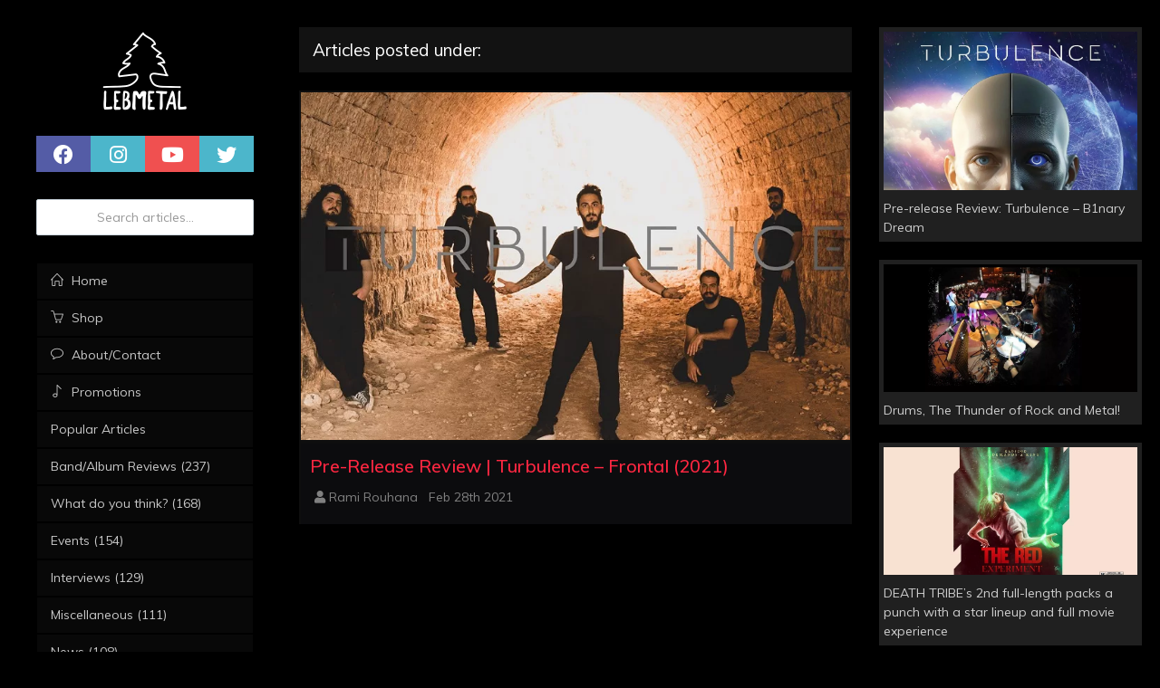

--- FILE ---
content_type: text/html; charset=UTF-8
request_url: https://lebmetal.com/2021/02/
body_size: 11082
content:
<!DOCTYPE html>
<html lang="en">
	<head>
		<meta http-equiv="Content-Type" content="text/html; charset=UTF-8" />
		<meta name="viewport" content="width=device-width, initial-scale=1.0" />
		<meta name="robots" content="index,follow,noodp,noydir" />
		<meta property="fb:app_id" content="575717509149512">
        
		            <link rel="canonical" href="https://lebmetal.com/2021/02/">
		        
		<link rel="pingback" href="https://lebmetal.com/xmlrpc.php" />
		<link rel="shortcut icon" type="image/png" href="https://lebmetal.com/wp-content/themes/wide/assets/images/favicon.png?v=1.3" />
		<link rel="apple-touch-icon" href="https://lebmetal.com/wp-content/themes/wide/assets/images/favicon.png?v=1.3" />
        
		
<title> | LebMetal</title>
<meta name="description" content="" />
<meta name="keywords" content="lebmetal, archive, list, " />

<meta property="og:type" content="website" />
<meta property="og:title" content=" | LebMetal" />
<meta property="og:url" content="https://lebmetal.com/2021/02/" />	
<meta property="og:description" content="" />
<meta property="og:image" content="https://lebmetal.com/wp-content/themes/wide/assets/images/default-facebook-small.png?v=10" />        
		<meta name='robots' content='max-image-preview:large' />
<link rel='dns-prefetch' href='//platform-api.sharethis.com' />
<link rel='dns-prefetch' href='//ajax.googleapis.com' />
<link rel='dns-prefetch' href='//fonts.googleapis.com' />
<link rel='dns-prefetch' href='//pagead2.googlesyndication.com' />
<script type="text/javascript">
/* <![CDATA[ */
window._wpemojiSettings = {"baseUrl":"https:\/\/s.w.org\/images\/core\/emoji\/14.0.0\/72x72\/","ext":".png","svgUrl":"https:\/\/s.w.org\/images\/core\/emoji\/14.0.0\/svg\/","svgExt":".svg","source":{"concatemoji":"https:\/\/lebmetal.com\/wp-includes\/js\/wp-emoji-release.min.js?ver=6.4.3"}};
/*! This file is auto-generated */
!function(i,n){var o,s,e;function c(e){try{var t={supportTests:e,timestamp:(new Date).valueOf()};sessionStorage.setItem(o,JSON.stringify(t))}catch(e){}}function p(e,t,n){e.clearRect(0,0,e.canvas.width,e.canvas.height),e.fillText(t,0,0);var t=new Uint32Array(e.getImageData(0,0,e.canvas.width,e.canvas.height).data),r=(e.clearRect(0,0,e.canvas.width,e.canvas.height),e.fillText(n,0,0),new Uint32Array(e.getImageData(0,0,e.canvas.width,e.canvas.height).data));return t.every(function(e,t){return e===r[t]})}function u(e,t,n){switch(t){case"flag":return n(e,"\ud83c\udff3\ufe0f\u200d\u26a7\ufe0f","\ud83c\udff3\ufe0f\u200b\u26a7\ufe0f")?!1:!n(e,"\ud83c\uddfa\ud83c\uddf3","\ud83c\uddfa\u200b\ud83c\uddf3")&&!n(e,"\ud83c\udff4\udb40\udc67\udb40\udc62\udb40\udc65\udb40\udc6e\udb40\udc67\udb40\udc7f","\ud83c\udff4\u200b\udb40\udc67\u200b\udb40\udc62\u200b\udb40\udc65\u200b\udb40\udc6e\u200b\udb40\udc67\u200b\udb40\udc7f");case"emoji":return!n(e,"\ud83e\udef1\ud83c\udffb\u200d\ud83e\udef2\ud83c\udfff","\ud83e\udef1\ud83c\udffb\u200b\ud83e\udef2\ud83c\udfff")}return!1}function f(e,t,n){var r="undefined"!=typeof WorkerGlobalScope&&self instanceof WorkerGlobalScope?new OffscreenCanvas(300,150):i.createElement("canvas"),a=r.getContext("2d",{willReadFrequently:!0}),o=(a.textBaseline="top",a.font="600 32px Arial",{});return e.forEach(function(e){o[e]=t(a,e,n)}),o}function t(e){var t=i.createElement("script");t.src=e,t.defer=!0,i.head.appendChild(t)}"undefined"!=typeof Promise&&(o="wpEmojiSettingsSupports",s=["flag","emoji"],n.supports={everything:!0,everythingExceptFlag:!0},e=new Promise(function(e){i.addEventListener("DOMContentLoaded",e,{once:!0})}),new Promise(function(t){var n=function(){try{var e=JSON.parse(sessionStorage.getItem(o));if("object"==typeof e&&"number"==typeof e.timestamp&&(new Date).valueOf()<e.timestamp+604800&&"object"==typeof e.supportTests)return e.supportTests}catch(e){}return null}();if(!n){if("undefined"!=typeof Worker&&"undefined"!=typeof OffscreenCanvas&&"undefined"!=typeof URL&&URL.createObjectURL&&"undefined"!=typeof Blob)try{var e="postMessage("+f.toString()+"("+[JSON.stringify(s),u.toString(),p.toString()].join(",")+"));",r=new Blob([e],{type:"text/javascript"}),a=new Worker(URL.createObjectURL(r),{name:"wpTestEmojiSupports"});return void(a.onmessage=function(e){c(n=e.data),a.terminate(),t(n)})}catch(e){}c(n=f(s,u,p))}t(n)}).then(function(e){for(var t in e)n.supports[t]=e[t],n.supports.everything=n.supports.everything&&n.supports[t],"flag"!==t&&(n.supports.everythingExceptFlag=n.supports.everythingExceptFlag&&n.supports[t]);n.supports.everythingExceptFlag=n.supports.everythingExceptFlag&&!n.supports.flag,n.DOMReady=!1,n.readyCallback=function(){n.DOMReady=!0}}).then(function(){return e}).then(function(){var e;n.supports.everything||(n.readyCallback(),(e=n.source||{}).concatemoji?t(e.concatemoji):e.wpemoji&&e.twemoji&&(t(e.twemoji),t(e.wpemoji)))}))}((window,document),window._wpemojiSettings);
/* ]]> */
</script>
<style type="text/css" media="all">
.wpautoterms-footer{background-color:#ffffff;text-align:center;}
.wpautoterms-footer a{color:#000000;font-family:Arial, sans-serif;font-size:14px;}
.wpautoterms-footer .separator{color:#cccccc;font-family:Arial, sans-serif;font-size:14px;}</style>
<style id='wp-emoji-styles-inline-css' type='text/css'>

	img.wp-smiley, img.emoji {
		display: inline !important;
		border: none !important;
		box-shadow: none !important;
		height: 1em !important;
		width: 1em !important;
		margin: 0 0.07em !important;
		vertical-align: -0.1em !important;
		background: none !important;
		padding: 0 !important;
	}
</style>
<link rel='stylesheet' id='wp-block-library-css' href='https://lebmetal.com/wp-includes/css/dist/block-library/style.min.css?ver=6.4.3' type='text/css' media='all' />
<style id='classic-theme-styles-inline-css' type='text/css'>
/*! This file is auto-generated */
.wp-block-button__link{color:#fff;background-color:#32373c;border-radius:9999px;box-shadow:none;text-decoration:none;padding:calc(.667em + 2px) calc(1.333em + 2px);font-size:1.125em}.wp-block-file__button{background:#32373c;color:#fff;text-decoration:none}
</style>
<style id='global-styles-inline-css' type='text/css'>
body{--wp--preset--color--black: #000000;--wp--preset--color--cyan-bluish-gray: #abb8c3;--wp--preset--color--white: #ffffff;--wp--preset--color--pale-pink: #f78da7;--wp--preset--color--vivid-red: #cf2e2e;--wp--preset--color--luminous-vivid-orange: #ff6900;--wp--preset--color--luminous-vivid-amber: #fcb900;--wp--preset--color--light-green-cyan: #7bdcb5;--wp--preset--color--vivid-green-cyan: #00d084;--wp--preset--color--pale-cyan-blue: #8ed1fc;--wp--preset--color--vivid-cyan-blue: #0693e3;--wp--preset--color--vivid-purple: #9b51e0;--wp--preset--gradient--vivid-cyan-blue-to-vivid-purple: linear-gradient(135deg,rgba(6,147,227,1) 0%,rgb(155,81,224) 100%);--wp--preset--gradient--light-green-cyan-to-vivid-green-cyan: linear-gradient(135deg,rgb(122,220,180) 0%,rgb(0,208,130) 100%);--wp--preset--gradient--luminous-vivid-amber-to-luminous-vivid-orange: linear-gradient(135deg,rgba(252,185,0,1) 0%,rgba(255,105,0,1) 100%);--wp--preset--gradient--luminous-vivid-orange-to-vivid-red: linear-gradient(135deg,rgba(255,105,0,1) 0%,rgb(207,46,46) 100%);--wp--preset--gradient--very-light-gray-to-cyan-bluish-gray: linear-gradient(135deg,rgb(238,238,238) 0%,rgb(169,184,195) 100%);--wp--preset--gradient--cool-to-warm-spectrum: linear-gradient(135deg,rgb(74,234,220) 0%,rgb(151,120,209) 20%,rgb(207,42,186) 40%,rgb(238,44,130) 60%,rgb(251,105,98) 80%,rgb(254,248,76) 100%);--wp--preset--gradient--blush-light-purple: linear-gradient(135deg,rgb(255,206,236) 0%,rgb(152,150,240) 100%);--wp--preset--gradient--blush-bordeaux: linear-gradient(135deg,rgb(254,205,165) 0%,rgb(254,45,45) 50%,rgb(107,0,62) 100%);--wp--preset--gradient--luminous-dusk: linear-gradient(135deg,rgb(255,203,112) 0%,rgb(199,81,192) 50%,rgb(65,88,208) 100%);--wp--preset--gradient--pale-ocean: linear-gradient(135deg,rgb(255,245,203) 0%,rgb(182,227,212) 50%,rgb(51,167,181) 100%);--wp--preset--gradient--electric-grass: linear-gradient(135deg,rgb(202,248,128) 0%,rgb(113,206,126) 100%);--wp--preset--gradient--midnight: linear-gradient(135deg,rgb(2,3,129) 0%,rgb(40,116,252) 100%);--wp--preset--font-size--small: 13px;--wp--preset--font-size--medium: 20px;--wp--preset--font-size--large: 36px;--wp--preset--font-size--x-large: 42px;--wp--preset--spacing--20: 0.44rem;--wp--preset--spacing--30: 0.67rem;--wp--preset--spacing--40: 1rem;--wp--preset--spacing--50: 1.5rem;--wp--preset--spacing--60: 2.25rem;--wp--preset--spacing--70: 3.38rem;--wp--preset--spacing--80: 5.06rem;--wp--preset--shadow--natural: 6px 6px 9px rgba(0, 0, 0, 0.2);--wp--preset--shadow--deep: 12px 12px 50px rgba(0, 0, 0, 0.4);--wp--preset--shadow--sharp: 6px 6px 0px rgba(0, 0, 0, 0.2);--wp--preset--shadow--outlined: 6px 6px 0px -3px rgba(255, 255, 255, 1), 6px 6px rgba(0, 0, 0, 1);--wp--preset--shadow--crisp: 6px 6px 0px rgba(0, 0, 0, 1);}:where(.is-layout-flex){gap: 0.5em;}:where(.is-layout-grid){gap: 0.5em;}body .is-layout-flow > .alignleft{float: left;margin-inline-start: 0;margin-inline-end: 2em;}body .is-layout-flow > .alignright{float: right;margin-inline-start: 2em;margin-inline-end: 0;}body .is-layout-flow > .aligncenter{margin-left: auto !important;margin-right: auto !important;}body .is-layout-constrained > .alignleft{float: left;margin-inline-start: 0;margin-inline-end: 2em;}body .is-layout-constrained > .alignright{float: right;margin-inline-start: 2em;margin-inline-end: 0;}body .is-layout-constrained > .aligncenter{margin-left: auto !important;margin-right: auto !important;}body .is-layout-constrained > :where(:not(.alignleft):not(.alignright):not(.alignfull)){max-width: var(--wp--style--global--content-size);margin-left: auto !important;margin-right: auto !important;}body .is-layout-constrained > .alignwide{max-width: var(--wp--style--global--wide-size);}body .is-layout-flex{display: flex;}body .is-layout-flex{flex-wrap: wrap;align-items: center;}body .is-layout-flex > *{margin: 0;}body .is-layout-grid{display: grid;}body .is-layout-grid > *{margin: 0;}:where(.wp-block-columns.is-layout-flex){gap: 2em;}:where(.wp-block-columns.is-layout-grid){gap: 2em;}:where(.wp-block-post-template.is-layout-flex){gap: 1.25em;}:where(.wp-block-post-template.is-layout-grid){gap: 1.25em;}.has-black-color{color: var(--wp--preset--color--black) !important;}.has-cyan-bluish-gray-color{color: var(--wp--preset--color--cyan-bluish-gray) !important;}.has-white-color{color: var(--wp--preset--color--white) !important;}.has-pale-pink-color{color: var(--wp--preset--color--pale-pink) !important;}.has-vivid-red-color{color: var(--wp--preset--color--vivid-red) !important;}.has-luminous-vivid-orange-color{color: var(--wp--preset--color--luminous-vivid-orange) !important;}.has-luminous-vivid-amber-color{color: var(--wp--preset--color--luminous-vivid-amber) !important;}.has-light-green-cyan-color{color: var(--wp--preset--color--light-green-cyan) !important;}.has-vivid-green-cyan-color{color: var(--wp--preset--color--vivid-green-cyan) !important;}.has-pale-cyan-blue-color{color: var(--wp--preset--color--pale-cyan-blue) !important;}.has-vivid-cyan-blue-color{color: var(--wp--preset--color--vivid-cyan-blue) !important;}.has-vivid-purple-color{color: var(--wp--preset--color--vivid-purple) !important;}.has-black-background-color{background-color: var(--wp--preset--color--black) !important;}.has-cyan-bluish-gray-background-color{background-color: var(--wp--preset--color--cyan-bluish-gray) !important;}.has-white-background-color{background-color: var(--wp--preset--color--white) !important;}.has-pale-pink-background-color{background-color: var(--wp--preset--color--pale-pink) !important;}.has-vivid-red-background-color{background-color: var(--wp--preset--color--vivid-red) !important;}.has-luminous-vivid-orange-background-color{background-color: var(--wp--preset--color--luminous-vivid-orange) !important;}.has-luminous-vivid-amber-background-color{background-color: var(--wp--preset--color--luminous-vivid-amber) !important;}.has-light-green-cyan-background-color{background-color: var(--wp--preset--color--light-green-cyan) !important;}.has-vivid-green-cyan-background-color{background-color: var(--wp--preset--color--vivid-green-cyan) !important;}.has-pale-cyan-blue-background-color{background-color: var(--wp--preset--color--pale-cyan-blue) !important;}.has-vivid-cyan-blue-background-color{background-color: var(--wp--preset--color--vivid-cyan-blue) !important;}.has-vivid-purple-background-color{background-color: var(--wp--preset--color--vivid-purple) !important;}.has-black-border-color{border-color: var(--wp--preset--color--black) !important;}.has-cyan-bluish-gray-border-color{border-color: var(--wp--preset--color--cyan-bluish-gray) !important;}.has-white-border-color{border-color: var(--wp--preset--color--white) !important;}.has-pale-pink-border-color{border-color: var(--wp--preset--color--pale-pink) !important;}.has-vivid-red-border-color{border-color: var(--wp--preset--color--vivid-red) !important;}.has-luminous-vivid-orange-border-color{border-color: var(--wp--preset--color--luminous-vivid-orange) !important;}.has-luminous-vivid-amber-border-color{border-color: var(--wp--preset--color--luminous-vivid-amber) !important;}.has-light-green-cyan-border-color{border-color: var(--wp--preset--color--light-green-cyan) !important;}.has-vivid-green-cyan-border-color{border-color: var(--wp--preset--color--vivid-green-cyan) !important;}.has-pale-cyan-blue-border-color{border-color: var(--wp--preset--color--pale-cyan-blue) !important;}.has-vivid-cyan-blue-border-color{border-color: var(--wp--preset--color--vivid-cyan-blue) !important;}.has-vivid-purple-border-color{border-color: var(--wp--preset--color--vivid-purple) !important;}.has-vivid-cyan-blue-to-vivid-purple-gradient-background{background: var(--wp--preset--gradient--vivid-cyan-blue-to-vivid-purple) !important;}.has-light-green-cyan-to-vivid-green-cyan-gradient-background{background: var(--wp--preset--gradient--light-green-cyan-to-vivid-green-cyan) !important;}.has-luminous-vivid-amber-to-luminous-vivid-orange-gradient-background{background: var(--wp--preset--gradient--luminous-vivid-amber-to-luminous-vivid-orange) !important;}.has-luminous-vivid-orange-to-vivid-red-gradient-background{background: var(--wp--preset--gradient--luminous-vivid-orange-to-vivid-red) !important;}.has-very-light-gray-to-cyan-bluish-gray-gradient-background{background: var(--wp--preset--gradient--very-light-gray-to-cyan-bluish-gray) !important;}.has-cool-to-warm-spectrum-gradient-background{background: var(--wp--preset--gradient--cool-to-warm-spectrum) !important;}.has-blush-light-purple-gradient-background{background: var(--wp--preset--gradient--blush-light-purple) !important;}.has-blush-bordeaux-gradient-background{background: var(--wp--preset--gradient--blush-bordeaux) !important;}.has-luminous-dusk-gradient-background{background: var(--wp--preset--gradient--luminous-dusk) !important;}.has-pale-ocean-gradient-background{background: var(--wp--preset--gradient--pale-ocean) !important;}.has-electric-grass-gradient-background{background: var(--wp--preset--gradient--electric-grass) !important;}.has-midnight-gradient-background{background: var(--wp--preset--gradient--midnight) !important;}.has-small-font-size{font-size: var(--wp--preset--font-size--small) !important;}.has-medium-font-size{font-size: var(--wp--preset--font-size--medium) !important;}.has-large-font-size{font-size: var(--wp--preset--font-size--large) !important;}.has-x-large-font-size{font-size: var(--wp--preset--font-size--x-large) !important;}
.wp-block-navigation a:where(:not(.wp-element-button)){color: inherit;}
:where(.wp-block-post-template.is-layout-flex){gap: 1.25em;}:where(.wp-block-post-template.is-layout-grid){gap: 1.25em;}
:where(.wp-block-columns.is-layout-flex){gap: 2em;}:where(.wp-block-columns.is-layout-grid){gap: 2em;}
.wp-block-pullquote{font-size: 1.5em;line-height: 1.6;}
</style>
<link rel='stylesheet' id='wpautoterms_css-css' href='https://lebmetal.com/wp-content/plugins/auto-terms-of-service-and-privacy-policy/css/wpautoterms.css?ver=6.4.3' type='text/css' media='all' />
<link rel='stylesheet' id='taxonomy-image-plugin-public-css' href='https://lebmetal.com/wp-content/plugins/taxonomy-images/css/style.css?ver=0.9.6' type='text/css' media='screen' />
<link rel='stylesheet' id='google_font_muli-css' href='https://fonts.googleapis.com/css?family=Muli%3A400%2C500%2C600%2C700&#038;ver=6.4.3' type='text/css' media='all' />
<link rel='stylesheet' id='font-awesome-css' href='https://lebmetal.com/wp-content/themes/wide/assets/css/all.min.css?ver=6.4.3' type='text/css' media='all' />
<script type="text/javascript" src="http://ajax.googleapis.com/ajax/libs/jquery/3.6.0/jquery.min.js?ver=2.0.0" id="jquery-js"></script>
<script type="text/javascript" src="https://lebmetal.com/wp-includes/js/dist/vendor/wp-polyfill-inert.min.js?ver=3.1.2" id="wp-polyfill-inert-js"></script>
<script type="text/javascript" src="https://lebmetal.com/wp-includes/js/dist/vendor/regenerator-runtime.min.js?ver=0.14.0" id="regenerator-runtime-js"></script>
<script type="text/javascript" src="https://lebmetal.com/wp-includes/js/dist/vendor/wp-polyfill.min.js?ver=3.15.0" id="wp-polyfill-js"></script>
<script type="text/javascript" src="https://lebmetal.com/wp-includes/js/dist/dom-ready.min.js?ver=392bdd43726760d1f3ca" id="wp-dom-ready-js"></script>
<script type="text/javascript" src="https://lebmetal.com/wp-content/plugins/auto-terms-of-service-and-privacy-policy/js/base.js?ver=2.5.0" id="wpautoterms_base-js"></script>
<script type="text/javascript" src="//platform-api.sharethis.com/js/sharethis.js?ver=8.4.12#property=654285a5744d850019cafca3&amp;product=gdpr-compliance-tool-v2&amp;source=simple-share-buttons-adder-wordpress" id="simple-share-buttons-adder-mu-js"></script>
<link rel="https://api.w.org/" href="https://lebmetal.com/wp-json/" /><link rel="EditURI" type="application/rsd+xml" title="RSD" href="https://lebmetal.com/xmlrpc.php?rsd" />
<meta name="generator" content="WordPress 6.4.3" />
<meta name="generator" content="Site Kit by Google 1.122.0" />		<script>
			document.documentElement.className = document.documentElement.className.replace( 'no-js', 'js' );
		</script>
				<style>
			.no-js img.lazyload { display: none; }
			figure.wp-block-image img.lazyloading { min-width: 150px; }
							.lazyload, .lazyloading { opacity: 0; }
				.lazyloaded {
					opacity: 1;
					transition: opacity 300ms;
					transition-delay: 0ms;
				}
					</style>
		
<!-- Google AdSense meta tags added by Site Kit -->
<meta name="google-adsense-platform-account" content="ca-host-pub-2644536267352236">
<meta name="google-adsense-platform-domain" content="sitekit.withgoogle.com">
<!-- End Google AdSense meta tags added by Site Kit -->

<!-- Google AdSense snippet added by Site Kit -->
<script type="text/javascript" async="async" src="https://pagead2.googlesyndication.com/pagead/js/adsbygoogle.js?client=ca-pub-3199633713417936&amp;host=ca-host-pub-2644536267352236" crossorigin="anonymous"></script>

<!-- End Google AdSense snippet added by Site Kit -->
        
		<link rel="stylesheet" id="main-css" href="https://lebmetal.com/wp-content/themes/wide/style.css?ver=20.0302" type="text/css" media="all" />
		<link rel="stylesheet" id="main-css" href="https://lebmetal.com/wp-content/themes/wide/style_updates.css?ver=20.0302" type="text/css" media="all" />
        
            		<script async src="https://www.googletagmanager.com/gtag/js?id=UA-162778888-1"></script>
    		<script>
            window.dataLayer = window.dataLayer || [];
            function gtag(){dataLayer.push(arguments);}
            gtag('js', new Date());
            gtag('config', 'UA-162778888-1');
            </script>
            <script async src="https://pagead2.googlesyndication.com/pagead/js/adsbygoogle.js"></script>
            </head>
    
	<body class="archive date">
		<section id="content">
			<div id="panel_1" class="panel_block">
				<div id="logo" class="navbar-header aside">
					<a id="btn-open-menu" class="btn visible-xs" href="javascript:void(0);"><i class="icon-list"></i></a>
					<a class="navbar-brand" href="https://lebmetal.com">
						<img alt="LebMetal Logo" data-src="https://lebmetal.com/wp-content/themes/wide/assets/images/lebmetal_logo_bw.png" class="lazyload" src="[data-uri]" /><noscript><img alt="LebMetal Logo" src="https://lebmetal.com/wp-content/themes/wide/assets/images/lebmetal_logo_bw.png"/></noscript>
                    </a>
					<a class="btn btn-link visible-xs" data-target=".user" data-toggle="dropdown"></a>
                </div>
                <div class="side_block" id="site_search_mobile">
                    <form role="search" action="https://lebmetal.com" method="get">
                        <input name="s" class="form-control" placeholder="Search articles..." type="text">
                    </form>
                </div>
                
				<div class="navbar-social side_block clearfix">
					<a href="https://fb.com/lebmetal" target="_open" class="btn btn-icon btn-primary"><i class="far fa-2x fa-facebook"></i></a>
                    <a href="https://instagram.com/lebmetal" target="_open" class="btn btn-icon btn-info"><i class="far fa-2x fa-instagram"></i></a>
					<a href="https://www.youtube.com/channel/UCglzHxh3_PIkPtXTjxInojw" target="_open" class="btn btn-icon btn-danger"><i class="far fa-2x fa-youtube"></i></a>
					<a href="https://twitter.com/lebmetal" target="_open" class="btn btn-icon btn-info"><i class="far fa-2x fa-twitter"></i></a>
                </div>
                
                                    <div class="side_block" id="site_search">
                        <form role="search" action="https://lebmetal.com" method="get">
                            <input name="s" class="form-control" placeholder="Search articles..." type="text">
                        </form>
                    </div>
                                <div class="side_block">
                    <section id="nav">
                        <section>
                            <nav class="nav-primary">
                                <ul class="nav" id="nav-categories">
                                    <li><a href="https://lebmetal.com"><i class="icon-home icon"></i> <span>Home</span></a></li>
                                    <li> <a href="https://lebmetal.com/shop"><i class="icon-basket icon"></i> <span>Shop</span></a></li>
                                    <li><a href="https://lebmetal.com/about-contact"><i class="icon-bubble icon"></i> <span>About/Contact</span></a></li>
                                    <li><a href="https://lebmetal.com/promotions"><i class="icon-music-tone icon"></i> <span>Promotions</span></a></li>
                                    <li><a href="https://lebmetal.com/popular-articles">Popular Articles</a></li>
                                                                            									<li><a href="https://lebmetal.com/category/bandalbum-reviews/"><span>Band/Album Reviews (237)</span></a></a></li>                                        									<li><a href="https://lebmetal.com/category/what-do-you-think/"><span>What do you think? (168)</span></a></a></li>                                        									<li><a href="https://lebmetal.com/category/events/"><span>Events (154)</span></a></a></li>                                        									<li><a href="https://lebmetal.com/category/interviews/"><span>Interviews (129)</span></a></a></li>                                        									<li><a href="https://lebmetal.com/category/did-you-know/"><span>Miscellaneous (111)</span></a></a></li>                                        									<li><a href="https://lebmetal.com/category/news/"><span>News (108)</span></a></a></li>                                        									<li><a href="https://lebmetal.com/category/event-reviews/"><span>Event Reviews (106)</span></a></a></li>                                        									<li><a href="https://lebmetal.com/category/musicians-corner/"><span>Musician's Corner (21)</span></a></a></li>                                                                    </ul>
                            </nav>
                        </section>
                    </section>
                </div>
            
                                    <div class="side_block" id="amazon_merch">
                        <iframe style="width:120px;height:240px;" marginwidth="0" marginheight="0" scrolling="no" frameborder="0" src="//ws-na.amazon-adsystem.com/widgets/q?ServiceVersion=20070822&OneJS=1&Operation=GetAdHtml&MarketPlace=US&source=ss&ref=as_ss_li_til&ad_type=product_link&tracking_id=lebmetal-20&language=en_US&marketplace=amazon&region=US&placement=B08DYYN6FB&asins=B08DYYN6FB&linkId=a49fd7153c33d44cb25a49460177f02f&show_border=true&link_opens_in_new_window=true"></iframe>
                        <iframe style="width:120px;height:240px;" marginwidth="0" marginheight="0" scrolling="no" frameborder="0" src="//ws-na.amazon-adsystem.com/widgets/q?ServiceVersion=20070822&OneJS=1&Operation=GetAdHtml&MarketPlace=US&source=ss&ref=as_ss_li_til&ad_type=product_link&tracking_id=lebmetal-20&language=en_US&marketplace=amazon&region=US&placement=B08DM4HYMS&asins=B08DM4HYMS&linkId=beaed5da64e5f7ed91e6868f3daaa4f2&show_border=true&link_opens_in_new_window=true"></iframe>
                        <iframe style="width:120px;height:240px;" marginwidth="0" marginheight="0" scrolling="no" frameborder="0" src="//ws-na.amazon-adsystem.com/widgets/q?ServiceVersion=20070822&OneJS=1&Operation=GetAdHtml&MarketPlace=US&source=ss&ref=as_ss_li_til&ad_type=product_link&tracking_id=lebmetal-20&language=en_US&marketplace=amazon&region=US&placement=B08CGNGC6Y&asins=B08CGNGC6Y&linkId=546fbcdf40ffd423f2a44e495b625fce&show_border=true&link_opens_in_new_window=true"></iframe>
                    </div>
                <form class="side_block" id="form-paypal" action="https://www.paypal.com/cgi-bin/webscr" method="post" target="_top">
                    <input type="hidden" name="cmd" value="_donations">
                    <input type="hidden" name="business" value="admin@lebmetal.com">
                    <input type="hidden" name="lc" value="US">
                    <input type="hidden" name="item_name" value="LebMetal">
                    <input type="hidden" name="no_note" value="0">
                    <input type="hidden" name="currency_code" value="USD">
                    <input type="hidden" name="bn" value="PP-DonationsBF:btn_donateCC_LG.gif:NonHostedGuest">
                    <input type="image" src="https://www.paypalobjects.com/en_US/i/btn/btn_donateCC_LG.gif" border="0" name="submit" alt="PayPal - The safer, easier way to pay online!">
                    <img alt="" border="0"  width="1" height="1" data-src="https://www.paypalobjects.com/en_US/i/scr/pixel.gif" class="lazyload" src="[data-uri]"><noscript><img alt="" border="0" src="https://www.paypalobjects.com/en_US/i/scr/pixel.gif" width="1" height="1"></noscript>
                </form>
                
                                    <ins class="adsbygoogle"
                    style="display:block"
                    data-ad-client="ca-pub-3199633713417936"
                    data-ad-slot="5224455371"
                    data-ad-format="auto"
                    data-full-width-responsive="true"></ins>
                			</div>
            
			<div id="panel_2" class="panel_block">
				                   


<div class="row">
    <div class="col-lg-8">
        <div class="row">
            <div class="col-lg-12">
                <h3 class="font-thin section_title">Articles posted under: </h3>
            </div>
        </div>
        <div class="row">
                
            <div class="col-xs-12 col-sm-12 col-md-12 col-lg-12 listing-entry">
            <div class="item">
                <div class="pos-rlt">
                    <a class="listing-image" href="https://lebmetal.com/2021/02/pre-release-review-turbulence-frontal-2021/"><img alt="Pre-Release Review | Turbulence &#8211; Frontal (2021)"   data-src="https://lebmetal.com/wp-content/files/2021/02/turbulence-2021.jpg" class="img-full lazyload" src="[data-uri]"><noscript><img alt="Pre-Release Review | Turbulence &#8211; Frontal (2021)" class="img-full" src="https://lebmetal.com/wp-content/files/2021/02/turbulence-2021.jpg"></noscript></a>
                </div>
                <div class="padder-v post-meta-box">
                    <h2 class="title">
                        <a href="https://lebmetal.com/2021/02/pre-release-review-turbulence-frontal-2021/">Pre-Release Review | Turbulence &#8211; Frontal (2021)</a>
                    </h2>
                    <span class="author">
                        <i class="fa fa-user"></i>&nbsp;<a href="https://lebmetal.com/author/rami-rouhana">Rami Rouhana</a>
                     </span>
                    <span class="date">
                        <i class="fa fa-clock-o"></i>&nbsp;Feb 28th 2021                    </span>
                </div>
            </div>
        </div>
            
            
    	
			
        </div>
    </div>
    
    <div class="col-lg-4 col-md-12 col-sm-12" id="col-related-articles">
                    <div class="related-articles">
            <div class="row">
                                    <div class="col-lg-12 col-md-12 col-xs-12 col-related-entry">
                        <div class="w">
                            <a href="https://lebmetal.com/2024/03/pre-release-review-turbulence-b1nary-dream/">
                                <img alt="Pre-release Review: Turbulence &#8211; B1nary Dream" data-src="https://lebmetal.com/wp-content/files/2024/03/picture-2600-Copy.jpg" class="lazyload" src="[data-uri]" /><noscript><img alt="Pre-release Review: Turbulence &#8211; B1nary Dream" src="https://lebmetal.com/wp-content/files/2024/03/picture-2600-Copy.jpg"/></noscript>
                            </a>
                            <div class="title">
                                <a href="https://lebmetal.com/2024/03/pre-release-review-turbulence-b1nary-dream/">Pre-release Review: Turbulence &#8211; B1nary Dream</a>
                            </div>
                        </div>
                    </div>
                                    <div class="col-lg-12 col-md-12 col-xs-12 col-related-entry">
                        <div class="w">
                            <a href="https://lebmetal.com/2021/10/drums-the-thunder-of-rock-and-metal/">
                                <img alt="Drums, The Thunder of Rock and Metal!" data-src="https://lebmetal.com/wp-content/files/2021/10/10400296_13105780284_9551_n.jpg" class="lazyload" src="[data-uri]" /><noscript><img alt="Drums, The Thunder of Rock and Metal!" src="https://lebmetal.com/wp-content/files/2021/10/10400296_13105780284_9551_n.jpg"/></noscript>
                            </a>
                            <div class="title">
                                <a href="https://lebmetal.com/2021/10/drums-the-thunder-of-rock-and-metal/">Drums, The Thunder of Rock and Metal!</a>
                            </div>
                        </div>
                    </div>
                                    <div class="col-lg-12 col-md-12 col-xs-12 col-related-entry">
                        <div class="w">
                            <a href="https://lebmetal.com/2021/08/death-tribe-2nd-full-length-packs-a-punch-with-a-star-lineup-and-full-movie-experience/">
                                <img alt="DEATH TRIBE&#8217;s 2nd full-length packs a punch with a star lineup and full movie experience" data-src="https://lebmetal.com/wp-content/files/2021/08/the-red-experiment-2021.jpg" class="lazyload" src="[data-uri]" /><noscript><img alt="DEATH TRIBE&#8217;s 2nd full-length packs a punch with a star lineup and full movie experience" src="https://lebmetal.com/wp-content/files/2021/08/the-red-experiment-2021.jpg"/></noscript>
                            </a>
                            <div class="title">
                                <a href="https://lebmetal.com/2021/08/death-tribe-2nd-full-length-packs-a-punch-with-a-star-lineup-and-full-movie-experience/">DEATH TRIBE&#8217;s 2nd full-length packs a punch with a star lineup and full movie experience</a>
                            </div>
                        </div>
                    </div>
                                    <div class="col-lg-12 col-md-12 col-xs-12 col-related-entry">
                        <div class="w">
                            <a href="https://lebmetal.com/2021/05/pre-release-review-derev-leap-of-faith-2021/">
                                <img alt="Pre-release Review | Derev &#8211; Leap of Faith (2021)" data-src="https://lebmetal.com/wp-content/files/2021/05/Bio2-Copy.jpg" class="lazyload" src="[data-uri]" /><noscript><img alt="Pre-release Review | Derev &#8211; Leap of Faith (2021)" src="https://lebmetal.com/wp-content/files/2021/05/Bio2-Copy.jpg"/></noscript>
                            </a>
                            <div class="title">
                                <a href="https://lebmetal.com/2021/05/pre-release-review-derev-leap-of-faith-2021/">Pre-release Review | Derev &#8211; Leap of Faith (2021)</a>
                            </div>
                        </div>
                    </div>
                                
                <!-- related_articles_ad_1 -->
                <ins class="adsbygoogle"
                style="display:block"
                data-ad-client="ca-pub-3199633713417936"
                data-ad-slot="1147331767"
                data-ad-format="auto"
                data-full-width-responsive="true"></ins>
                <script>
                   (adsbygoogle = window.adsbygoogle || []).push({});
               </script>
           </div>
       </div>
       
        <ins class="adsbygoogle"
         style="display:block"
         data-ad-client="ca-pub-3199633713417936"
         data-ad-slot="1483260102"
         data-ad-format="auto"
         data-full-width-responsive="true"></ins>

        <aside id="site_tags" class="side_block">
            <a href="https://lebmetal.com/tag/alan-azar/" class="tag-cloud-link tag-link-18406 tag-link-position-1" style="font-size: 14.37037037037px;" aria-label="Alan Azar (11 items)">Alan Azar</a>
<a href="https://lebmetal.com/tag/alternative-rock/" class="tag-cloud-link tag-link-18320 tag-link-position-2" style="font-size: 12.493827160494px;" aria-label="Alternative Rock (4 items)">Alternative Rock</a>
<a href="https://lebmetal.com/tag/amadeus-awad/" class="tag-cloud-link tag-link-18362 tag-link-position-3" style="font-size: 15.555555555556px;" aria-label="Amadeus Awad (20 items)">Amadeus Awad</a>
<a href="https://lebmetal.com/tag/art/" class="tag-cloud-link tag-link-18262 tag-link-position-4" style="font-size: 12.493827160494px;" aria-label="Art (4 items)">Art</a>
<a href="https://lebmetal.com/tag/artwork/" class="tag-cloud-link tag-link-84 tag-link-position-5" style="font-size: 12px;" aria-label="Artwork (3 items)">Artwork</a>
<a href="https://lebmetal.com/tag/atmospheric/" class="tag-cloud-link tag-link-13794 tag-link-position-6" style="font-size: 12px;" aria-label="Atmospheric (3 items)">Atmospheric</a>
<a href="https://lebmetal.com/tag/avant-garde/" class="tag-cloud-link tag-link-28 tag-link-position-7" style="font-size: 15.654320987654px;" aria-label="Avant Garde (21 items)">Avant Garde</a>
<a href="https://lebmetal.com/tag/back-to-the-roots-iii/" class="tag-cloud-link tag-link-42 tag-link-position-8" style="font-size: 13.728395061728px;" aria-label="Back to the Roots III (8 items)">Back to the Roots III</a>
<a href="https://lebmetal.com/tag/bandcamp/" class="tag-cloud-link tag-link-18369 tag-link-position-9" style="font-size: 12.888888888889px;" aria-label="Bandcamp (5 items)">Bandcamp</a>
<a href="https://lebmetal.com/tag/beirut-rock-festival/" class="tag-cloud-link tag-link-112 tag-link-position-10" style="font-size: 13.728395061728px;" aria-label="Beirut Rock Festival (8 items)">Beirut Rock Festival</a>
<a href="https://lebmetal.com/tag/blaakyum/" class="tag-cloud-link tag-link-18343 tag-link-position-11" style="font-size: 16.098765432099px;" aria-label="Blaakyum (26 items)">Blaakyum</a>
<a href="https://lebmetal.com/tag/black-metal/" class="tag-cloud-link tag-link-23 tag-link-position-12" style="font-size: 16.740740740741px;" aria-label="Black Metal (35 items)">Black Metal</a>
<a href="https://lebmetal.com/tag/blood-ink/" class="tag-cloud-link tag-link-18448 tag-link-position-13" style="font-size: 12.888888888889px;" aria-label="BLooD InK (5 items)">BLooD InK</a>
<a href="https://lebmetal.com/tag/books/" class="tag-cloud-link tag-link-85 tag-link-position-14" style="font-size: 13.481481481481px;" aria-label="Books (7 items)">Books</a>
<a href="https://lebmetal.com/tag/byblos-international-festival/" class="tag-cloud-link tag-link-18307 tag-link-position-15" style="font-size: 13.975308641975px;" aria-label="Byblos International Festival (9 items)">Byblos International Festival</a>
<a href="https://lebmetal.com/tag/canada/" class="tag-cloud-link tag-link-18388 tag-link-position-16" style="font-size: 12.888888888889px;" aria-label="Canada (5 items)">Canada</a>
<a href="https://lebmetal.com/tag/comedy/" class="tag-cloud-link tag-link-18270 tag-link-position-17" style="font-size: 12px;" aria-label="Comedy (3 items)">Comedy</a>
<a href="https://lebmetal.com/tag/competition/" class="tag-cloud-link tag-link-131 tag-link-position-18" style="font-size: 12px;" aria-label="Competition (3 items)">Competition</a>
<a href="https://lebmetal.com/tag/dan-swano/" class="tag-cloud-link tag-link-81 tag-link-position-19" style="font-size: 12px;" aria-label="Dan Swanö (3 items)">Dan Swanö</a>
<a href="https://lebmetal.com/tag/deathcore/" class="tag-cloud-link tag-link-18260 tag-link-position-20" style="font-size: 12px;" aria-label="Deathcore (3 items)">Deathcore</a>
<a href="https://lebmetal.com/tag/death-metal/" class="tag-cloud-link tag-link-17229 tag-link-position-21" style="font-size: 16.395061728395px;" aria-label="Death Metal (30 items)">Death Metal</a>
<a href="https://lebmetal.com/tag/documentary/" class="tag-cloud-link tag-link-95 tag-link-position-22" style="font-size: 13.728395061728px;" aria-label="Documentary (8 items)">Documentary</a>
<a href="https://lebmetal.com/tag/doom-metal/" class="tag-cloud-link tag-link-9 tag-link-position-23" style="font-size: 14.172839506173px;" aria-label="Doom Metal (10 items)">Doom Metal</a>
<a href="https://lebmetal.com/tag/dooweet-agency/" class="tag-cloud-link tag-link-18334 tag-link-position-24" style="font-size: 13.975308641975px;" aria-label="Dooweet Agency (9 items)">Dooweet Agency</a>
<a href="https://lebmetal.com/tag/electronic/" class="tag-cloud-link tag-link-18353 tag-link-position-25" style="font-size: 12.493827160494px;" aria-label="Electronic (4 items)">Electronic</a>
<a href="https://lebmetal.com/tag/experimental/" class="tag-cloud-link tag-link-10806 tag-link-position-26" style="font-size: 15.456790123457px;" aria-label="Experimental (19 items)">Experimental</a>
<a href="https://lebmetal.com/tag/extreme-metal/" class="tag-cloud-link tag-link-104 tag-link-position-27" style="font-size: 14.518518518519px;" aria-label="Extreme Metal (12 items)">Extreme Metal</a>
<a href="https://lebmetal.com/tag/female/" class="tag-cloud-link tag-link-18275 tag-link-position-28" style="font-size: 14.716049382716px;" aria-label="Female (13 items)">Female</a>
<a href="https://lebmetal.com/tag/folk-metal/" class="tag-cloud-link tag-link-103 tag-link-position-29" style="font-size: 13.975308641975px;" aria-label="Folk Metal (9 items)">Folk Metal</a>
<a href="https://lebmetal.com/tag/folk-rock/" class="tag-cloud-link tag-link-18297 tag-link-position-30" style="font-size: 12.493827160494px;" aria-label="Folk Rock (4 items)">Folk Rock</a>
<a href="https://lebmetal.com/tag/france/" class="tag-cloud-link tag-link-18295 tag-link-position-31" style="font-size: 15.259259259259px;" aria-label="France (17 items)">France</a>
<a href="https://lebmetal.com/tag/free/" class="tag-cloud-link tag-link-121 tag-link-position-32" style="font-size: 15.358024691358px;" aria-label="Free (18 items)">Free</a>
<a href="https://lebmetal.com/tag/funny/" class="tag-cloud-link tag-link-18305 tag-link-position-33" style="font-size: 12.888888888889px;" aria-label="Funny (5 items)">Funny</a>
<a href="https://lebmetal.com/tag/fusion-metal/" class="tag-cloud-link tag-link-73 tag-link-position-34" style="font-size: 12px;" aria-label="Fusion Metal (3 items)">Fusion Metal</a>
<a href="https://lebmetal.com/tag/games/" class="tag-cloud-link tag-link-21 tag-link-position-35" style="font-size: 12px;" aria-label="Games (3 items)">Games</a>
<a href="https://lebmetal.com/tag/gbob-2011/" class="tag-cloud-link tag-link-102 tag-link-position-36" style="font-size: 16.197530864198px;" aria-label="GBOB 2011 (27 items)">GBOB 2011</a>
<a href="https://lebmetal.com/tag/germany/" class="tag-cloud-link tag-link-18357 tag-link-position-37" style="font-size: 14.716049382716px;" aria-label="Germany (13 items)">Germany</a>
<a href="https://lebmetal.com/tag/gothic-metal/" class="tag-cloud-link tag-link-49 tag-link-position-38" style="font-size: 13.234567901235px;" aria-label="Gothic Metal (6 items)">Gothic Metal</a>
<a href="https://lebmetal.com/tag/groove-metal/" class="tag-cloud-link tag-link-18333 tag-link-position-39" style="font-size: 12.493827160494px;" aria-label="Groove Metal (4 items)">Groove Metal</a>
<a href="https://lebmetal.com/tag/guide/" class="tag-cloud-link tag-link-18292 tag-link-position-40" style="font-size: 12.888888888889px;" aria-label="Guide (5 items)">Guide</a>
<a href="https://lebmetal.com/tag/hardcore/" class="tag-cloud-link tag-link-65 tag-link-position-41" style="font-size: 12.493827160494px;" aria-label="Hardcore (4 items)">Hardcore</a>
<a href="https://lebmetal.com/tag/hard-rock/" class="tag-cloud-link tag-link-35 tag-link-position-42" style="font-size: 13.728395061728px;" aria-label="Hard Rock (8 items)">Hard Rock</a>
<a href="https://lebmetal.com/tag/heavy-metal/" class="tag-cloud-link tag-link-48 tag-link-position-43" style="font-size: 15.358024691358px;" aria-label="Heavy Metal (18 items)">Heavy Metal</a>
<a href="https://lebmetal.com/tag/ihsahn/" class="tag-cloud-link tag-link-83 tag-link-position-44" style="font-size: 13.481481481481px;" aria-label="Ihsahn (7 items)">Ihsahn</a>
<a href="https://lebmetal.com/tag/instrumental/" class="tag-cloud-link tag-link-69 tag-link-position-45" style="font-size: 14.864197530864px;" aria-label="Instrumental (14 items)">Instrumental</a>
<a href="https://lebmetal.com/tag/instruments-garage/" class="tag-cloud-link tag-link-18454 tag-link-position-46" style="font-size: 13.234567901235px;" aria-label="Instruments Garage (6 items)">Instruments Garage</a>
<a href="https://lebmetal.com/tag/jazz/" class="tag-cloud-link tag-link-94 tag-link-position-47" style="font-size: 12.493827160494px;" aria-label="Jazz (4 items)">Jazz</a>
<a href="https://lebmetal.com/tag/just-metal/" class="tag-cloud-link tag-link-18316 tag-link-position-48" style="font-size: 12px;" aria-label="Just Metal (3 items)">Just Metal</a>
<a href="https://lebmetal.com/tag/kaoteon/" class="tag-cloud-link tag-link-18444 tag-link-position-49" style="font-size: 13.728395061728px;" aria-label="Kaoteon (8 items)">Kaoteon</a>
<a href="https://lebmetal.com/tag/kimaera/" class="tag-cloud-link tag-link-18450 tag-link-position-50" style="font-size: 12.888888888889px;" aria-label="Kimaera (5 items)">Kimaera</a>
<a href="https://lebmetal.com/tag/lebanese-tracks/" class="tag-cloud-link tag-link-18564 tag-link-position-51" style="font-size: 12.493827160494px;" aria-label="Lebanese Tracks (4 items)">Lebanese Tracks</a>
<a href="https://lebmetal.com/tag/lebanon/" class="tag-cloud-link tag-link-123 tag-link-position-52" style="font-size: 20px;" aria-label="Lebanon (166 items)">Lebanon</a>
<a href="https://lebmetal.com/tag/lebmetal/" class="tag-cloud-link tag-link-8 tag-link-position-53" style="font-size: 16.83950617284px;" aria-label="LebMetal (37 items)">LebMetal</a>
<a href="https://lebmetal.com/tag/legitorfail/" class="tag-cloud-link tag-link-18314 tag-link-position-54" style="font-size: 12.493827160494px;" aria-label="LegitORFail (4 items)">LegitORFail</a>
<a href="https://lebmetal.com/tag/lists/" class="tag-cloud-link tag-link-18380 tag-link-position-55" style="font-size: 17.185185185185px;" aria-label="Lists (44 items)">Lists</a>
<a href="https://lebmetal.com/tag/magazine/" class="tag-cloud-link tag-link-129 tag-link-position-56" style="font-size: 13.481481481481px;" aria-label="Magazine (7 items)">Magazine</a>
<a href="https://lebmetal.com/tag/melodic/" class="tag-cloud-link tag-link-18 tag-link-position-57" style="font-size: 12px;" aria-label="Melodic (3 items)">Melodic</a>
<a href="https://lebmetal.com/tag/melodic-death-metal/" class="tag-cloud-link tag-link-41 tag-link-position-58" style="font-size: 14.716049382716px;" aria-label="Melodic Death Metal (13 items)">Melodic Death Metal</a>
<a href="https://lebmetal.com/tag/metal/" class="tag-cloud-link tag-link-12 tag-link-position-59" style="font-size: 17.975308641975px;" aria-label="Metal (63 items)">Metal</a>
<a href="https://lebmetal.com/tag/metal-bell-magazine/" class="tag-cloud-link tag-link-18367 tag-link-position-60" style="font-size: 13.234567901235px;" aria-label="Metal Bell Magazine (6 items)">Metal Bell Magazine</a>
<a href="https://lebmetal.com/tag/metalcore/" class="tag-cloud-link tag-link-26 tag-link-position-61" style="font-size: 13.481481481481px;" aria-label="Metalcore (7 items)">Metalcore</a>
<a href="https://lebmetal.com/tag/metro-al-madina/" class="tag-cloud-link tag-link-18359 tag-link-position-62" style="font-size: 14.37037037037px;" aria-label="Metro Al Madina (11 items)">Metro Al Madina</a>
<a href="https://lebmetal.com/tag/movies/" class="tag-cloud-link tag-link-18259 tag-link-position-63" style="font-size: 13.728395061728px;" aria-label="Movies (8 items)">Movies</a>
<a href="https://lebmetal.com/tag/musical-figure/" class="tag-cloud-link tag-link-18261 tag-link-position-64" style="font-size: 13.234567901235px;" aria-label="Musical Figure (6 items)">Musical Figure</a>
<a href="https://lebmetal.com/tag/mythology/" class="tag-cloud-link tag-link-18338 tag-link-position-65" style="font-size: 12.493827160494px;" aria-label="Mythology (4 items)">Mythology</a>
<a href="https://lebmetal.com/tag/nova-club/" class="tag-cloud-link tag-link-18407 tag-link-position-66" style="font-size: 15.358024691358px;" aria-label="Nova Club (18 items)">Nova Club</a>
<a href="https://lebmetal.com/tag/opeth/" class="tag-cloud-link tag-link-18466 tag-link-position-67" style="font-size: 12.493827160494px;" aria-label="Opeth (4 items)">Opeth</a>
<a href="https://lebmetal.com/tag/oriental/" class="tag-cloud-link tag-link-18551 tag-link-position-68" style="font-size: 13.975308641975px;" aria-label="Oriental (9 items)">Oriental</a>
<a href="https://lebmetal.com/tag/ostura/" class="tag-cloud-link tag-link-18319 tag-link-position-69" style="font-size: 13.234567901235px;" aria-label="Ostura (6 items)">Ostura</a>
<a href="https://lebmetal.com/tag/post-metal/" class="tag-cloud-link tag-link-53 tag-link-position-70" style="font-size: 13.481481481481px;" aria-label="Post Metal (7 items)">Post Metal</a>
<a href="https://lebmetal.com/tag/power-metal/" class="tag-cloud-link tag-link-29 tag-link-position-71" style="font-size: 13.975308641975px;" aria-label="Power Metal (9 items)">Power Metal</a>
<a href="https://lebmetal.com/tag/progressive-death-metal/" class="tag-cloud-link tag-link-86 tag-link-position-72" style="font-size: 14.716049382716px;" aria-label="Progressive Death Metal (13 items)">Progressive Death Metal</a>
<a href="https://lebmetal.com/tag/progressive-metal/" class="tag-cloud-link tag-link-18239 tag-link-position-73" style="font-size: 18.814814814815px;" aria-label="Progressive Metal (94 items)">Progressive Metal</a>
<a href="https://lebmetal.com/tag/progressive-rock/" class="tag-cloud-link tag-link-89 tag-link-position-74" style="font-size: 16.987654320988px;" aria-label="Progressive Rock (40 items)">Progressive Rock</a>
<a href="https://lebmetal.com/tag/promo-combo/" class="tag-cloud-link tag-link-18537 tag-link-position-75" style="font-size: 12.888888888889px;" aria-label="Promo Combo (5 items)">Promo Combo</a>
<a href="https://lebmetal.com/tag/punk/" class="tag-cloud-link tag-link-34 tag-link-position-76" style="font-size: 13.234567901235px;" aria-label="Punk (6 items)">Punk</a>
<a href="https://lebmetal.com/tag/quadrangle/" class="tag-cloud-link tag-link-18366 tag-link-position-77" style="font-size: 14.37037037037px;" aria-label="Quadrangle (11 items)">Quadrangle</a>
<a href="https://lebmetal.com/tag/recording-studios/" class="tag-cloud-link tag-link-107 tag-link-position-78" style="font-size: 12px;" aria-label="Recording Studios (3 items)">Recording Studios</a>
<a href="https://lebmetal.com/tag/religion/" class="tag-cloud-link tag-link-18257 tag-link-position-79" style="font-size: 13.975308641975px;" aria-label="Religion (9 items)">Religion</a>
<a href="https://lebmetal.com/tag/rock/" class="tag-cloud-link tag-link-51 tag-link-position-80" style="font-size: 15.456790123457px;" aria-label="Rock (19 items)">Rock</a>
<a href="https://lebmetal.com/tag/rockring/" class="tag-cloud-link tag-link-18364 tag-link-position-81" style="font-size: 14.716049382716px;" aria-label="RockRing (13 items)">RockRing</a>
<a href="https://lebmetal.com/tag/roswell/" class="tag-cloud-link tag-link-18387 tag-link-position-82" style="font-size: 12.888888888889px;" aria-label="Roswell (5 items)">Roswell</a>
<a href="https://lebmetal.com/tag/science/" class="tag-cloud-link tag-link-18368 tag-link-position-83" style="font-size: 12.493827160494px;" aria-label="Science (4 items)">Science</a>
<a href="https://lebmetal.com/tag/series/" class="tag-cloud-link tag-link-18318 tag-link-position-84" style="font-size: 12px;" aria-label="Series (3 items)">Series</a>
<a href="https://lebmetal.com/tag/sludge-metal/" class="tag-cloud-link tag-link-18273 tag-link-position-85" style="font-size: 13.234567901235px;" aria-label="Sludge Metal (6 items)">Sludge Metal</a>
<a href="https://lebmetal.com/tag/soundtrack/" class="tag-cloud-link tag-link-87 tag-link-position-86" style="font-size: 12px;" aria-label="Soundtrack (3 items)">Soundtrack</a>
<a href="https://lebmetal.com/tag/stoner-rock/" class="tag-cloud-link tag-link-18274 tag-link-position-87" style="font-size: 12.493827160494px;" aria-label="Stoner Rock (4 items)">Stoner Rock</a>
<a href="https://lebmetal.com/tag/summer-fusion/" class="tag-cloud-link tag-link-18361 tag-link-position-88" style="font-size: 14.864197530864px;" aria-label="Summer Fusion (14 items)">Summer Fusion</a>
<a href="https://lebmetal.com/tag/sunday-reads/" class="tag-cloud-link tag-link-18332 tag-link-position-89" style="font-size: 13.728395061728px;" aria-label="Sunday Reads (8 items)">Sunday Reads</a>
<a href="https://lebmetal.com/tag/sweden/" class="tag-cloud-link tag-link-18381 tag-link-position-90" style="font-size: 15.111111111111px;" aria-label="Sweden (16 items)">Sweden</a>
<a href="https://lebmetal.com/tag/symphonic-black-metal/" class="tag-cloud-link tag-link-50 tag-link-position-91" style="font-size: 12px;" aria-label="Symphonic Black Metal (3 items)">Symphonic Black Metal</a>
<a href="https://lebmetal.com/tag/symphonic-metal/" class="tag-cloud-link tag-link-32 tag-link-position-92" style="font-size: 14.37037037037px;" aria-label="Symphonic Metal (11 items)">Symphonic Metal</a>
<a href="https://lebmetal.com/tag/the-weeping-willow/" class="tag-cloud-link tag-link-18445 tag-link-position-93" style="font-size: 12.493827160494px;" aria-label="The Weeping Willow (4 items)">The Weeping Willow</a>
<a href="https://lebmetal.com/tag/thrash-metal/" class="tag-cloud-link tag-link-13 tag-link-position-94" style="font-size: 16.592592592593px;" aria-label="Thrash Metal (33 items)">Thrash Metal</a>
<a href="https://lebmetal.com/tag/topmonthlyreleases/" class="tag-cloud-link tag-link-119 tag-link-position-95" style="font-size: 17.679012345679px;" aria-label="Top Monthly Releases (55 items)">Top Monthly Releases</a>
<a href="https://lebmetal.com/tag/topyearlyreleases/" class="tag-cloud-link tag-link-18241 tag-link-position-96" style="font-size: 14.864197530864px;" aria-label="Top Yearly Releases (14 items)">Top Yearly Releases</a>
<a href="https://lebmetal.com/tag/underrated/" class="tag-cloud-link tag-link-18326 tag-link-position-97" style="font-size: 12.493827160494px;" aria-label="Underrated (4 items)">Underrated</a>
<a href="https://lebmetal.com/tag/usa/" class="tag-cloud-link tag-link-18393 tag-link-position-98" style="font-size: 14.962962962963px;" aria-label="USA (15 items)">USA</a>
<a href="https://lebmetal.com/tag/wacken/" class="tag-cloud-link tag-link-18354 tag-link-position-99" style="font-size: 12.888888888889px;" aria-label="Wacken (5 items)">Wacken</a>
<a href="https://lebmetal.com/tag/yukunkun/" class="tag-cloud-link tag-link-18350 tag-link-position-100" style="font-size: 12.888888888889px;" aria-label="Yukunkun (5 items)">Yukunkun</a>        </aside>

        <ins class="adsbygoogle"
             style="display:block"
             data-ad-format="autorelaxed"
             data-ad-client="ca-pub-3199633713417936"
             data-ad-slot="1433094803"></ins>
        <script>
             (adsbygoogle = window.adsbygoogle || []).push({});
        </script>
    </div></div>
	
</section>
<a class="hide nav-off-screen-block" data-target="#nav,html" data-toggle="class:nav-off-screen,open" href="#"></a>

	<ins class="adsbygoogle" style="display:block"
	data-ad-client="ca-pub-3199633713417936"
	data-ad-slot="3801415263"
	data-ad-format="auto"
	data-full-width-responsive="true"></ins>
	<script>
	(adsbygoogle = window.adsbygoogle || []).push({});
	</script>


<div id="footer-copyrights">
	<p id="copyrights">Copyrights LebMetal 2009-2024</p>
</div>

<script type="text/javascript" id="disqus_count-js-extra">
/* <![CDATA[ */
var countVars = {"disqusShortname":"lebmetal"};
/* ]]> */
</script>
<script type="text/javascript" src="https://lebmetal.com/wp-content/plugins/disqus-comment-system/public/js/comment_count.js?ver=3.0.24.1" id="disqus_count-js"></script>
<script type="text/javascript" src="https://lebmetal.com/wp-content/plugins/simple-share-buttons-adder/js/ssba.js?ver=1707327565" id="simple-share-buttons-adder-ssba-js"></script>
<script type="text/javascript" id="simple-share-buttons-adder-ssba-js-after">
/* <![CDATA[ */
Main.boot( [] );
/* ]]> */
</script>
<script type="text/javascript" src="https://lebmetal.com/wp-content/themes/wide/assets/js/plugins.js?ver=1.502" id="plugins-js"></script>
<script type="text/javascript" src="https://lebmetal.com/wp-content/themes/wide/assets/js/main.js?ver=1.500" id="main-js"></script>
<script type="text/javascript" src="https://lebmetal.com/wp-content/plugins/wp-smushit/app/assets/js/smush-lazy-load.min.js?ver=3.15.5" id="smush-lazy-load-js"></script>
<div class="wpautoterms-footer"><p>
		<a href="https://lebmetal.com/wpautoterms/privacy-policy/">Privacy Policy</a></p>
</div>
</body>
</html>

--- FILE ---
content_type: text/html; charset=utf-8
request_url: https://www.google.com/recaptcha/api2/aframe
body_size: 270
content:
<!DOCTYPE HTML><html><head><meta http-equiv="content-type" content="text/html; charset=UTF-8"></head><body><script nonce="DvtSKNYINaSUGTUzRkHLPQ">/** Anti-fraud and anti-abuse applications only. See google.com/recaptcha */ try{var clients={'sodar':'https://pagead2.googlesyndication.com/pagead/sodar?'};window.addEventListener("message",function(a){try{if(a.source===window.parent){var b=JSON.parse(a.data);var c=clients[b['id']];if(c){var d=document.createElement('img');d.src=c+b['params']+'&rc='+(localStorage.getItem("rc::a")?sessionStorage.getItem("rc::b"):"");window.document.body.appendChild(d);sessionStorage.setItem("rc::e",parseInt(sessionStorage.getItem("rc::e")||0)+1);localStorage.setItem("rc::h",'1770063873489');}}}catch(b){}});window.parent.postMessage("_grecaptcha_ready", "*");}catch(b){}</script></body></html>